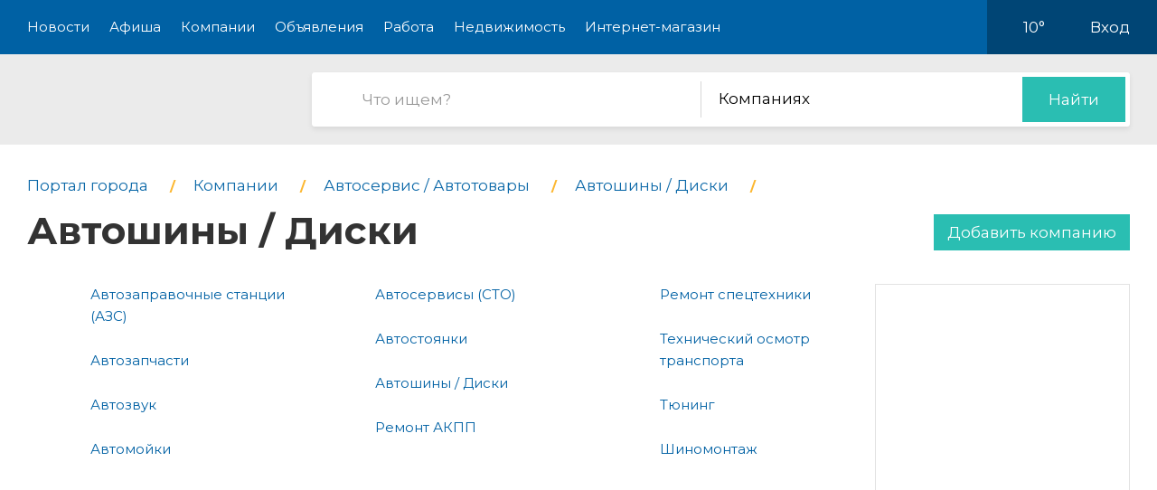

--- FILE ---
content_type: text/html; charset=utf-8
request_url: https://pro-sergiev.ru/company/category/043-avtoshinyi--diski
body_size: 7210
content:
<!DOCTYPE html>
<html lang="ru">
<head>
    <meta charset="UTF-8">
    <title>Автошины / Диски каталог компаний в Сергиевом Посаде</title>
    <meta http-equiv="X-UA-Compatible" content="IE=edge">
    <meta name="viewport" content="width=device-width, initial-scale=1, maximum-scale=1">
    <link rel="shortcut icon" href="/favicon.ico" type="image/ico">
    <!-- css style -->
    <style type="text/css">
    .e-tooltip-root {
        overflow: auto;
        z-index: 10002;
        position: fixed;
        top: 0;
        left: 0;
        width: 100%;
        height: 100%;
        padding: 1px 0 80px;
        cursor: pointer;
        display: flex;
        align-items: center;
        justify-content: center;
        pointer-events: none;
        opacity: 0;
        -webkit-transition: opacity 0.3s ease;
        transition: opacity 0.3s ease;
    }
    .e-tooltip-root.active {
        opacity: 1;
    }
    .tooltip-block {
        color: white;
        padding: 1rem;
        background-color: rgba(0, 0, 0, 0.7);
        border-radius: 10px;
    }
    </style>
    <script src="/static/2026/js/utils.js?v=0.1" type="text/javascript"></script>
    
    <link href="/static/new/css/minified.css?v=0.3" type="text/css" rel="stylesheet">
    <!-- jquery -->
    
    <script src="/static/new/js/minified.js?v=0.1" type="text/javascript"></script>
    
    <!-- meta -->
    <meta name="keywords" content="">
    <meta name="description" content="">
    <meta name="viewport" content="user-scalable=no,initial-scale=1,maximum-scale=1" />
    
    
    <link rel="canonical" href="https://pro-sergiev.ru/company/category/043-avtoshinyi--diski" />
    <meta name="yandex-verification" content="50fd4e522ba50812" />
<meta name="pmail-verification" content="54b01c54109927ce013105908ec22fd3">
    
</head>
<body>

<!-- modal 2019 -->
<div class="modal-black" id="black-box" onclick="Modal.hide();"></div>
<div class="modal-wrapper" id="modal-box">
    <div class="modal-loader" id="modal-loading">
        <div class="an an-medium">
            <div class="an-bt"></div>
            <div class="an-bt"></div>
            <div class="an-bt"></div>
        </div>
        <div class="loader-back"></div>
    </div>

    <div class="modal-body-wrapper" id="modal-body-wrapper">
        <div class="modal-2019-close" onclick="Modal.hide();">
            <span>x</span>
        </div>
        <div class="modal-2019-prepend" id="modal-prepend"></div>
        <div class="modal-2019-bodywrap">
            <div class="modal-2019-title" id="modal-title"></div>
            <div class="modal-2019-post-title"></div>
            <div class="modal-body" id="modal-body"></div>
        </div>
        <div class="modal-2019-postpend" id="modal-postpend"></div>
    </div>
</div>

<!--container-->
<div class="container">
    <!--header-->
    <div class="header">
        <div class="wrp">
            <!--mob_menu_btn-->
            <div class="mob_menu_btn">
                <div class="gam">
                    <span class="first"></span>
                    <span class="second"></span>
                    <span class="third"></span>
                </div>
            </div>
            <!--/mob_menu_btn-->
            <!--menu-->
            <div class="menu">
                <ul class="clrfix">
                    <li><a href="/news/">Новости</a></li>
                    <li><a href="/kino/">Афиша</a></li>
                    <li><a href="/company/">Компании</a></li>
                    <li><a href="/board/">Объявления</a></li>
                    
                    <li><a href="/board/category/0110-rabota">Работа</a></li>
                    <li><a href="/board/category/04-nedvizhimost">Недвижимость</a></li>
                    <li><a href="/shop/">Интернет-магазин</a></li>
                    
                </ul>
            </div>
            <!--/menu-->
            <!--right_col-->
            <div class="right_col">
                
                
                <!--weather-->
                <div class="weather">
                    
                    <a href="/weather"><img src="/static/new/images/weather/partly-cloudy2.png" alt=""></a>
                    <span id="weather-str">10°</span>
                </div>
                <!--/weather-->
                
                <!--login-->
                <div class="login">

                    <a id="user-load-guest" href="/user/login/">Вход</a>
                    <a class="hidden" id="user-load-logged" href="/user/edit/">Профиль</a>

                    
                    
                </div>
                <!--/login-->
            </div>
            <!--/right_col-->
        </div>
    </div>
    <!--/header-->
    <!--search-->
    <div class="search">
        <div class="wrp">
            <!--logo-->
            <div class="logo">
                <a href="//pro-sergiev.ru">
                    <img src="/static/new_logo/60.png" alt="">
                </a>
            </div>
            <!--/logo-->
            <!--search_col-->
            <form action="/search" class="search_col clrfix" id="form-search" method="post">
                <!--s_field-->
                <div class="s_field">
                    <input type="text" id="search" name="search" placeholder="Что ищем?" autocomplete="off"
                            spellcheck="false" value="" onkeyup="Search.suggest();" onchange="Search.suggest();">
                    <ul class="autocomplete" id="search-autocomplete"></ul>
                </div>
                <!--/s_field-->
                <!--r_col-->
                <div class="r_col">
                    <!--categories-->
                    <div class="categories">
                        <!--cat_search-->
                        <select name="search-category" id="cat_search" class="selecter">
                        	
                        	<option value="0">В объявлениях</option>
                        	
                        	<option value="1">Новостях</option>
                        	
                        	<option value="2" selected>Компаниях</option>
                        	
                        	<option value="3">Работе</option>
                        	
                        	<option value="4">Недвижимости</option>
                        	
                        	<option value="5">Интернет магазине</option>
                        	
                            
                        </select>
                        <!--/cat_search-->
                    </div>
                    <!--/categories-->
                    <!--btn_sub-->
                    <div class="btn_sub">
                        <button type="submit">Найти</button>
                    </div>
                    <!--/btn_sub-->
                </div>
                <!--/r_col-->
            </form>
            <!--/search_col-->
        </div>
    </div>
    <!--/search-->

    

    <!--wrapper-->
    <div class="wrapper">

        <div class="breads">
            <ul class="clrfix" itemscope="" itemtype="https://schema.org/BreadcrumbList">
                
                <li itemprop="itemListElement" itemscope="" itemtype="https://schema.org/ListItem">
                    <a itemprop="item" href="/">
                        <span itemprop="name">Портал города</span>
                    </a>
                    <meta itemprop="position" content="1">
                </li>
                
                <li itemprop="itemListElement" itemscope="" itemtype="https://schema.org/ListItem">
                    <a itemprop="item" href="/company/">
                        <span itemprop="name">Компании</span>
                    </a>
                    <meta itemprop="position" content="2">
                </li>
                
                
                
                <li itemprop="itemListElement" itemscope="" itemtype="https://schema.org/ListItem">
                    <a itemprop="item" href="/company/category/16-avtoservis--avtotovaryi">
                        <span itemprop="name">Автосервис / Автотовары</span>
                    </a>
                    <meta itemprop="position" content="3">
                </li>
                
                
                <li itemprop="itemListElement" itemscope="" itemtype="https://schema.org/ListItem">
                    <a itemprop="item" href="/company/category/43-avtoshinyi--diski">
                        <span itemprop="name">Автошины / Диски</span>
                    </a>
                    <meta itemprop="position" content="3">
                </li>
                
                
                
                <li itemprop="itemListElement" itemscope="" itemtype="https://schema.org/ListItem">
                    <h1 itemprop="name">Автошины / Диски</h1>
                    <meta itemprop="position" content="3">
                    <a class="ad-create-button" href="/company/create">Добавить компанию</a>
                </li>
            </ul>
        </div>
        <!--/breads-->

        <!--companies-->
        <div class="companies">
            <!--top_cat-->
            <div class="top_cat">
                <!--categories_list-->
                <div class="categories_list company-category-list">
                    <ul>
                        
                        <li class="hidden" hidden>
                            <div class="item"><a href="Автошины / Диски">Автошины / Диски</a></div>
                        </li>
                        
                        
                        
                        <li class="reference">
                            <div class="icon">
                                <img src="/media/64.png" alt="">
                            </div>
                            <div class="link item">
                                <a href="/company/category/064-avtozapravochnyie-stantsii-azs">Автозаправочные станции (АЗС)</a>
                            </div>
                        </li>
                        
                        
                        
                        <li class="reference">
                            <div class="icon">
                                <img src="/media/1765.png" alt="">
                            </div>
                            <div class="link item">
                                <a href="/company/category/01765-autozap">Автозапчасти</a>
                            </div>
                        </li>
                        
                        
                        
                        <li class="reference">
                            <div class="icon">
                                <img src="/media/44.png" alt="">
                            </div>
                            <div class="link item">
                                <a href="/company/category/044-avtozvuk">Автозвук</a>
                            </div>
                        </li>
                        
                        
                        
                        <li class="reference">
                            <div class="icon">
                                <img src="/media/29.png" alt="">
                            </div>
                            <div class="link item">
                                <a href="/company/category/029-avtomojki">Автомойки</a>
                            </div>
                        </li>
                        
                        
                        
                        <li class="reference">
                            <div class="icon">
                                <img src="/media/18.png" alt="">
                            </div>
                            <div class="link item">
                                <a href="/company/category/018-avtoremont-i-tehobsluzhivanie-sto">Автосервисы (СТО)</a>
                            </div>
                        </li>
                        
                        
                        
                        <li class="reference">
                            <div class="icon">
                                <img src="/media/57.png" alt="">
                            </div>
                            <div class="link item">
                                <a href="/company/category/057-avtostoyanki">Автостоянки</a>
                            </div>
                        </li>
                        
                        
                        
                        
                        
                        
                        <li class="reference">
                            <div class="icon">
                                <img src="/media/43.png" alt="">
                            </div>
                            <div class="link item">
                                <a href="/company/category/043-avtoshinyi--diski">Автошины / Диски</a>
                            </div>
                        </li>
                        
                        
                        
                        
                        
                        
                        
                        
                        
                        
                        
                        
                        <li class="reference">
                            <div class="icon">
                                <img src="/media/26_VQY2zA4.png" alt="">
                            </div>
                            <div class="link item">
                                <a href="/company/category/026-remont-akpp">Ремонт АКПП</a>
                            </div>
                        </li>
                        
                        
                        
                        
                        
                        
                        
                        
                        
                        
                        
                        
                        
                        
                        
                        
                        
                        
                        <li class="reference">
                            <div class="icon">
                                <img src="/media/41.png" alt="">
                            </div>
                            <div class="link item">
                                <a href="/company/category/041-remont-spetstehniki">Ремонт спецтехники</a>
                            </div>
                        </li>
                        
                        
                        
                        
                        
                        
                        <li class="reference">
                            <div class="icon">
                                <img src="/media/52.png" alt="">
                            </div>
                            <div class="link item">
                                <a href="/company/category/052-tehnicheskij-osmotr-transporta">Технический осмотр транспорта</a>
                            </div>
                        </li>
                        
                        
                        
                        
                        
                        
                        <li class="reference">
                            <div class="icon">
                                <img src="/media/45.png" alt="">
                            </div>
                            <div class="link item">
                                <a href="/company/category/045-tyuning">Тюнинг</a>
                            </div>
                        </li>
                        
                        
                        
                        
                        
                        
                        
                        
                        
                        <li class="reference">
                            <div class="icon">
                                <img src="/media/31.png" alt="">
                            </div>
                            <div class="link item">
                                <a href="/company/category/031-shinomontazh">Шиномонтаж</a>
                            </div>
                        </li>
                        
                        
                    </ul>
                </div>
                <!--/categories_list-->

                <!--side-->
                <div class="companies side" id="companies_ads">
                    <!--row-->
                    <div class="row">
                        <!--inner-->
                        
<div class="inner">
    <!--side_1-->
    <div class="item side_1">
        <div class="possible-pc-banner"></div>
    </div>
    <!--/side_1-->
    <!--side_2-->
    <div class="item side_2">
        <div class="possible-pc-banner"></div>
    </div>
    <!--/side_2-->
    <!--side_3-->
    <div class="item side_3">
        <div class="possible-pc-banner"></div>
    </div>
    <!--/side_3-->
    <!--side_4-->
    <div class="item side_4">
        <div class="possible-pc-banner"></div>
    </div>
    <!--/side_4-->
</div>

                        <!--/inner-->
                    </div>
                    <!--/row-->
                </div>
                <!--/side-->

                <!--top_companies2-->
                <div class="top_companies2" id="top_companies2">
                    <ul class="clrfix">
                        
                        <li>
                            <!--item-->
                            <div class="item">
                                <!--head-->
                                <div class="head">
                                    <!--pic-->
                                    <div class="pic">
                                        <img src="https://static.pro-goroda.com/sun/resize/115/62/1f/6f/1f6fb8fd." alt="">
                                    </div>
                                    <!--/pic-->
                                    <!--info-->
                                    <div class="info">
                                        <div class="rating" data-number="5.0" data-score="5.0" data-id="1142573"></div>
                                        <div class="title">
                                            <a href="//pro-sergiev.ru/company/0497311-4tochki-sp">4Точки - Автомобильные диски и шины, шиномонтаж</a>
                                        </div>
                                        <div class="address">Россия, Московская область, Сергиев Посад, Московское шоссе, 42</div>
                                    </div>
                                    <!--/info-->
                                </div>
                                <!--/head-->
                                <!--foot-->
                                <div class="foot">
                                    
                                    <!--tel-->
                                    <div class="tel">
                                        <a href="tel:8 (800) 100-17-41">8 (800) 100-17-41</a>
                                    </div>
                                    <!--/tel-->
                                    
                                    <!--num_vacancies-->
                                    
                                </div>
                                <!--/foot-->
                            </div>
                            <!--/item-->
                        </li>
                        
                        <li>
                            <!--item-->
                            <div class="item">
                                <!--head-->
                                <div class="head">
                                    <!--pic-->
                                    <div class="pic">
                                        <img src="https://static.pro-goroda.com/sun/resize/115/62/e1/d1/e1d18d97." alt="">
                                    </div>
                                    <!--/pic-->
                                    <!--info-->
                                    <div class="info">
                                        <div class="rating" data-number="5.0" data-score="5.0" data-id="1142575"></div>
                                        <div class="title">
                                            <a href="//pro-sergiev.ru/company/0497313-shina-posad">Шины и диски - Автомобильные диски и шины, магазин автозапчастей и автотоваров</a>
                                        </div>
                                        <div class="address">Россия, Московская область, Сергиев Посад, Центральная улица, 60Б</div>
                                    </div>
                                    <!--/info-->
                                </div>
                                <!--/head-->
                                <!--foot-->
                                <div class="foot">
                                    
                                    <!--tel-->
                                    <div class="tel">
                                        <a href="tel:+7 (926) 392-34-28">+7 (926) 392-34-28</a>
                                    </div>
                                    <!--/tel-->
                                    
                                    <!--num_vacancies-->
                                    
                                </div>
                                <!--/foot-->
                            </div>
                            <!--/item-->
                        </li>
                        
                        <li>
                            <!--item-->
                            <div class="item">
                                <!--head-->
                                <div class="head">
                                    <!--pic-->
                                    <div class="pic">
                                        <img src="https://static.pro-goroda.com/sun/resize/115/62/07/bc/07bc06a6." alt="">
                                    </div>
                                    <!--/pic-->
                                    <!--info-->
                                    <div class="info">
                                        <div class="rating" data-number="5.0" data-score="5.0" data-id="1142574"></div>
                                        <div class="title">
                                            <a href="//pro-sergiev.ru/company/0497312-shina150">Магазин Shina150 - Автомобильные диски и шины</a>
                                        </div>
                                        <div class="address">Россия, Московская область, Сергиев Посад, Пограничная улица, 2А</div>
                                    </div>
                                    <!--/info-->
                                </div>
                                <!--/head-->
                                <!--foot-->
                                <div class="foot">
                                    
                                    <!--tel-->
                                    <div class="tel">
                                        <a href="tel:+7 (916) 054-00-24">+7 (916) 054-00-24</a>
                                    </div>
                                    <!--/tel-->
                                    
                                    <!--num_vacancies-->
                                    
                                </div>
                                <!--/foot-->
                            </div>
                            <!--/item-->
                        </li>
                        
                    </ul>
                </div>
                <!--/top_companies2-->
            </div>
            <!--/top_cat-->
        </div>
        <!--/companies-->

        <!--content-->
        <div class="content">
            
            <!--item_company-->
            <div class="item_company">
                <!--head-->
                <div class="head">
                    <!--pic-->
                    <div class="pic">
                        <img src="https://static.pro-goroda.com/sun/resize/115/62/bd/1f/bd1fba99." alt="">
                    </div>
                    <!--/pic-->
                    <!--info-->
                    <div class="info">
                        <!--title-->
                        <div class="title">
                            <a href="//pro-sergiev.ru/company/0497174-posad-detal">Спектр+ - Магазин автозапчастей и автотоваров, автосервис, автотехцентр</a>
                        </div>
                        <!--/title-->
                        <!--desc-->
                        <div class="desc">
                            На сегодняшний день фирма «Спектр» – это комплекс 
                        </div>
                        <!--/desc-->
                        <div class="address">Россия, Московская область, Сергиев Посад, проспект Красной Армии, 212В</div>
                    </div>
                    <!--/info-->
                </div>
                <!--/head-->
                <!--bottom-->
                <div class="bottom">
                    
                    <!--tel-->
                    <div class="tel">
                        <a href="tel:+7 496-549-2127">+7496-549-2127</a>
                    </div>
                    <!--/tel-->
                    
                    <!--rating-->
                    <div class="rating">
                        <div class="star" data-number="5.0" data-score="5.0"></div>
                    </div>
                    <!--/rating-->
                    <!--num_vacancies-->
                    
                    <!--/num_vacancies-->
                </div>
                <!--/bottom-->
            </div>
            <!--/item_company-->
            
            <!--item_company-->
            <div class="item_company">
                <!--head-->
                <div class="head">
                    <!--pic-->
                    <div class="pic">
                        <img src="https://static.pro-goroda.com/sun/resize/115/62/5e/eb/5eeb5e9f." alt="">
                    </div>
                    <!--/pic-->
                    <!--info-->
                    <div class="info">
                        <!--title-->
                        <div class="title">
                            <a href="//pro-sergiev.ru/company/0497176-posad-detal-sp">Спектр - Магазин автозапчастей и автотоваров, автосервис, автотехцентр</a>
                        </div>
                        <!--/title-->
                        <!--desc-->
                        <div class="desc">
                            На сегодняшний день фирма «Спектр» – это комплекс 
                        </div>
                        <!--/desc-->
                        <div class="address">Россия, Московская область, Сергиев Посад, проспект Красной Армии, 253/21</div>
                    </div>
                    <!--/info-->
                </div>
                <!--/head-->
                <!--bottom-->
                <div class="bottom">
                    
                    <!--tel-->
                    <div class="tel">
                        <a href="tel:+7 496-542-9677">+7496-542-9677</a>
                    </div>
                    <!--/tel-->
                    
                    <!--rating-->
                    <div class="rating">
                        <div class="star" data-number="5.0" data-score="5.0"></div>
                    </div>
                    <!--/rating-->
                    <!--num_vacancies-->
                    
                    <!--/num_vacancies-->
                </div>
                <!--/bottom-->
            </div>
            <!--/item_company-->
            
            <!--item_company-->
            <div class="item_company">
                <!--head-->
                <div class="head">
                    <!--pic-->
                    <div class="pic">
                        <img src="https://static.pro-goroda.com/sun/resize/115/62/b6/f9/b6f95f20." alt="">
                    </div>
                    <!--/pic-->
                    <!--info-->
                    <div class="info">
                        <!--title-->
                        <div class="title">
                            <a href="//pro-sergiev.ru/company/0497179-vazgazyazkamaz">Магазин автозапчастей - Магазин автозапчастей и автотоваров, аккумуляторы и зарядные устройства</a>
                        </div>
                        <!--/title-->
                        <!--desc-->
                        <div class="desc">
                            
                        </div>
                        <!--/desc-->
                        <div class="address">Россия, Московская область, Сергиев Посад, проспект Красной Армии, 208Б</div>
                    </div>
                    <!--/info-->
                </div>
                <!--/head-->
                <!--bottom-->
                <div class="bottom">
                    
                    <!--tel-->
                    <div class="tel">
                        <a href="tel:+7 496-542-8914">+7496-542-8914</a>
                    </div>
                    <!--/tel-->
                    
                    <!--rating-->
                    <div class="rating">
                        <div class="star" data-number="5.0" data-score="5.0"></div>
                    </div>
                    <!--/rating-->
                    <!--num_vacancies-->
                    
                    <!--/num_vacancies-->
                </div>
                <!--/bottom-->
            </div>
            <!--/item_company-->
            
            <!--item_company-->
            <div class="item_company">
                <!--head-->
                <div class="head">
                    <!--pic-->
                    <div class="pic">
                        <img src="https://static.pro-goroda.com/sun/resize/115/62/bb/e9/bbe9d682." alt="">
                    </div>
                    <!--/pic-->
                    <!--info-->
                    <div class="info">
                        <!--title-->
                        <div class="title">
                            <a href="//pro-sergiev.ru/company/0497182-detalki-tut">Все Детальки. Тут - Магазин автозапчастей и автотоваров</a>
                        </div>
                        <!--/title-->
                        <!--desc-->
                        <div class="desc">
                            
                        </div>
                        <!--/desc-->
                        <div class="address">Россия, Московская область, Сергиев Посад, Новоугличское шоссе, 74</div>
                    </div>
                    <!--/info-->
                </div>
                <!--/head-->
                <!--bottom-->
                <div class="bottom">
                    
                    <!--tel-->
                    <div class="tel">
                        <a href="tel:+7 925-485-8185">+7925-485-8185</a>
                    </div>
                    <!--/tel-->
                    
                    <!--rating-->
                    <div class="rating">
                        <div class="star" data-number="5.0" data-score="5.0"></div>
                    </div>
                    <!--/rating-->
                    <!--num_vacancies-->
                    
                    <!--/num_vacancies-->
                </div>
                <!--/bottom-->
            </div>
            <!--/item_company-->
            
            <!--item_company-->
            <div class="item_company">
                <!--head-->
                <div class="head">
                    <!--pic-->
                    <div class="pic empty">
                        
                    </div>
                    <!--/pic-->
                    <!--info-->
                    <div class="info">
                        <!--title-->
                        <div class="title">
                            <a href="//pro-sergiev.ru/company/0497314-shinnyi-centr">Шинный центр - Автомобильные диски и шины, автосервис, автотехцентр</a>
                        </div>
                        <!--/title-->
                        <!--desc-->
                        <div class="desc">
                            
                        </div>
                        <!--/desc-->
                        <div class="address">Россия, Московская область, Сергиев Посад, Московское шоссе, 29А</div>
                    </div>
                    <!--/info-->
                </div>
                <!--/head-->
                <!--bottom-->
                <div class="bottom">
                    
                    <!--tel-->
                    <div class="tel">
                        <a href="tel:+7 925-378-0382">+7925-378-0382</a>
                    </div>
                    <!--/tel-->
                    
                    <!--rating-->
                    <div class="rating">
                        <div class="star" data-number="5.0" data-score="5.0"></div>
                    </div>
                    <!--/rating-->
                    <!--num_vacancies-->
                    
                    <!--/num_vacancies-->
                </div>
                <!--/bottom-->
            </div>
            <!--/item_company-->
            

            <!--navigation-->
            
            <!--/navigation-->
        </div>
        <!--/content-->

        <!--sidebar-->
        <div class="sidebar">
            <div class="ads_company"></div>
        </div>
        <!--/sidebar-->

    </div>
    <!--/wrapper-->



    <!--footer-->
    <div class="footer">
        <!--social-->
        <div class="social">
            <div class="wrp">
                <ul class="clrfix">
                    <li class="fb">
                        <a href="#" target="_blank">
                            <span class="icon"></span>
                            
                            <span class="text">Подпишитесь!</span>
                        </a>
                    </li>
                    <li class="vk">
                        <a href="#" target="_blank">
                            <span class="icon"></span>
                            
                            <span class="text">Подпишитесь!</span>
                        </a>
                    </li>
                    <li class="ok">
                        <a href="#" target="_blank">
                            <span class="icon"></span>
                            
                            <span class="text">Подпишитесь!</span>
                        </a>
                    </li>
                    <li class="yt">
                        <a href="#" target="_blank">
                            <span class="icon"></span>
                            <span class="text">Подпишитесь!</span>
                        </a>
                    </li>
                </ul>
            </div>
        </div>
        <!--/social-->

        <!--middle-->
        <div class="middle">
            <div class="wrp">
                <!--links-->
                <div class="links">
                    <ul class="clrfix">
                        
                        <li><a href="/kino/">Афиша</a></li>
                        
                        <li><a href="/company/">Компании</a></li>
                        <li><a href="/board/">Объявления</a></li>
                        <li><a href="/board/category/0110-rabota">Работа</a></li>
                        <li><a href="/board/category/04-nedvizhimost">Недвижимость</a></li>
                        <li><a href="/shop/">Интернет-магазин</a></li>
                        <li><a href="/news/category/22-about">О городе</a></li>
                        <li><a href="/about/">О портале</a></li>
                        <li><a href="/user/create/">Регистрация</a></li>

                        <li><a href="#">Отключение воды</a></li>
                        <li><a href="#">Купели</a></li>
                        <li><a href="#">Сергиев Посад - Москва</a></li>
                    </ul>
                </div>
                <!--/links-->
                <!--subscribe-->
                <div class="subscribe">
                    <div class="title_col">Хотите быть в курсе событий?</div>
                    <!--form-->
                    <div class="form clrfix">
                        <!--field-->
                        <div class="field">
                            <input type="text" id="subscribe" name="subscribe" placeholder="Электронная почта"
                                    autocomplete="off" spellcheck="false">
                        </div>
                        <!--/field-->
                        <!--btn-->
                        <div class="btn">
                            <button type="submit">Подписаться</button>
                        </div>
                        <!--/btn-->
                    </div>
                    <!--/form-->
                </div>
                <!--/subscribe-->
                <!--copyright-->
                <div class="copyright">
                    Если Вам есть, о чем рассказать людям или у Вас есть темы для интересных статей, отправляйте
                    нам на
                    почту <a href="mailto:ve@pr.city">ve@pr.city</a>
                    
                </div>
                <!--/copyright-->
                <!--info-->
                <div class="info clrfix">
                    <!--logo-->
                    <div class="logo">
                        <img src="/static/new_logo/60.png" alt="">
                    </div>
                    <!--/logo-->
                    <!--counters-->
                    <div class="counters">
                        <ul>
                            
                            <noindex>
<!-- Yandex.Metrika counter -->
<script type="text/javascript" >
    (function (d, w, c) {
        (w[c] = w[c] || []).push(function() {
            try {
                w.yaCounter47541610 = new Ya.Metrika({
                    id:47541610,
                    clickmap:true,
                    trackLinks:true,
                    accurateTrackBounce:true,
                    webvisor:true
                });
            } catch(e) { }
        });

        var n = d.getElementsByTagName("script")[0],
            s = d.createElement("script"),
            f = function () { n.parentNode.insertBefore(s, n); };
        s.type = "text/javascript";
        s.async = true;
        s.src = "https://mc.yandex.ru/metrika/watch.js";

        if (w.opera == "[object Opera]") {
            d.addEventListener("DOMContentLoaded", f, false);
        } else { f(); }
    })(document, window, "yandex_metrika_callbacks");
</script>
<noscript><div><img src="https://mc.yandex.ru/watch/47541610" style="position:absolute; left:-9999px;" alt="" /></div></noscript>
<!-- /Yandex.Metrika counter -->

<!-- Rating@Mail.ru counter -->
<script type="text/javascript">
var _tmr = window._tmr || (window._tmr = []);
_tmr.push({id: "2957820", type: "pageView", start: (new Date()).getTime()});
(function (d, w, id) {
  if (d.getElementById(id)) return;
  var ts = d.createElement("script"); ts.type = "text/javascript"; ts.async = true; ts.id = id;
  ts.src = (d.location.protocol == "https:" ? "https:" : "http:") + "//top-fwz1.mail.ru/js/code.js";
  var f = function () {var s = d.getElementsByTagName("script")[0]; s.parentNode.insertBefore(ts, s);};
  if (w.opera == "[object Opera]") { d.addEventListener("DOMContentLoaded", f, false); } else { f(); }
})(document, window, "topmailru-code");
</script><noscript><div>
<img src="//top-fwz1.mail.ru/counter?id=2957820;js=na" style="border:0;position:absolute;left:-9999px;" alt="" />
</div></noscript>
<!-- //Rating@Mail.ru counter -->
<!-- Rating@Mail.ru logo -->
<a href="https://top.mail.ru/jump?from=2957820">
<img src="//top-fwz1.mail.ru/counter?id=2957820;t=479;l=1" 
style="border:0;" height="31" width="88" alt="Рейтинг@Mail.ru" /></a>
<!-- //Rating@Mail.ru logo -->

<!-- Yandex.Metrika counter -->
<script type="text/javascript" >
    (function (d, w, c) {
        (w[c] = w[c] || []).push(function() {
            try {
                w.yaCounter47878661 = new Ya.Metrika({
                    id:47878661,
                    clickmap:true,
                    trackLinks:true,
                    accurateTrackBounce:true,
                    webvisor:true
                });
            } catch(e) { }
        });

        var n = d.getElementsByTagName("script")[0],
            s = d.createElement("script"),
            f = function () { n.parentNode.insertBefore(s, n); };
        s.type = "text/javascript";
        s.async = true;
        s.src = "https://mc.yandex.ru/metrika/watch.js";

        if (w.opera == "[object Opera]") {
            d.addEventListener("DOMContentLoaded", f, false);
        } else { f(); }
    })(document, window, "yandex_metrika_callbacks");
</script>
<noscript><div><img src="https://mc.yandex.ru/watch/47878661" style="position:absolute; left:-9999px;" alt="" /></div></noscript>
<!-- /Yandex.Metrika counter -->
</noindex>

<meta name="pmail-verification" content="54b01c54109927ce013105908ec22fd3"><a href="http://sergiev-posad.pr.city/" style="margin-left: 3px;"><img src="/static/images/footer_pr_city.png"></a>
                        </ul>
                    </div>
                    <!--/counters-->
                </div>
                <!--/info-->
            </div>
        </div>
        <!--/middle-->

        <!--down-->
        <div class="down">
            <div class="wrp">
                <!--left_col-->
                <div class="left_col">
                    <div class="address">Сергиев Посад, Пограничная улица, 5</div>
                    
                    <div class="phone"><a href="tel:8 (968) 793-75-32">8 (968) 793-75-32</a></div>
                    
                </div>
                <!--/left_col-->
                <!--right_col-->
                <div class="right_col">
                    <!--f_link-->
                    <div class="f_link">
                        <ul>
                            <li><a href="/polzovatelskoe-soglashenie">Пользовательское соглашение</a></li>
                            <li><a href="/politika-konfidentsialnosti">Политика конфиденциальности</a></li>
                        </ul>
                    </div>
                    <!--/f_link-->
                </div>
                <!--/right_col-->
            </div>
        </div>
        <!--/down-->
    </div>
    <!--/footer-->

    <div class="menu-overlay"></div>
    <div class="e-tooltip-root" id="e-tooltip-root"></div>
</div>
<!--/container-->
<script>
    var User = {
        id: 0,
        name: 'Гость',
        is_superuser: false,
        'city': 'sergiev_posad',
        'balance': 0,
    };

    xhr('get', '/user/load', function(request) {
        request = json.loads(request);
        if (request.id) {
            User.id = request.id;
            User.name = request.name;
            User.is_superuser = request.is_superuser;
            User.balance = request.balance;
            User.city = city;
            $('#user-load-guest').addClass('hidden');
            $('#user-load-logged').html(User.name).removeClass('hidden');            
            $('.weather img').attr('src', request.weather_icon);
            $('.weather #weather-str').html(request.weather);
            init_truckbanners();
            if (User.is_superuser && request.is_moderator_required) {
                //$('.header .menu ul li:last-child a').attr('onclick', 'admin_modal()').html('Админ');
                var s = document.createElement("script");
                s.type = "text/javascript";
                s.src = "/static/fixella.js";
                $("head").append(s);
            }
        }
    });

    Cart.checkout_url = '/shop/checkout';
    Cart.is_available_url = '/shop/checkability/0';
</script>
<!-- rating@mail.ru counter -->
<script type="text/javascript">
var _tmr = window._tmr || (window._tmr = []);
_tmr.push({id: "3138772", type: "pageView", start: (new Date()).getTime()});
(function (d, w, id) {
if (d.getElementById(id)) return;
var ts = d.createElement("script"); ts.type = "text/javascript"; ts.async = true; ts.id = id;
ts.src = "https://top-fwz1.mail.ru/js/code.js";
var f = function () {var s = d.getElementsByTagName("script")[0]; s.parentNode.insertBefore(ts, s);};
if (w.opera == "[object Opera]") { d.addEventListener("DOMContentLoaded", f, false); } else { f(); }
})(document, window, "topmailru-code");
</script><noscript><div>
<img src="https://top-fwz1.mail.ru/counter?id=3138772;js=na" style="border:0;position:absolute;left:-9999px;" alt="Top.Mail.Ru" />
</div></noscript>
<!-- //rating@mail.ru counter -->

    



</body>
</html>

--- FILE ---
content_type: application/javascript; charset=utf8
request_url: https://pro-sergiev.ru/static/2026/js/utils.js?v=0.1
body_size: 439
content:
let t = 0;

function show_tooltip(text)
{

    const el = document.getElementById('e-tooltip-root');

    if (t)
    {
        clearTimeout(t);
        el.classList.remove('active');
    }

    el.innerHTML = '<div class="tooltip-block">' + text + '</div>';
    el.classList.add('active');

    t = setTimeout(()=>{

        const el = document.getElementById('e-tooltip-root');
        el.classList.remove('active');

    }, 2 * 1000);

}